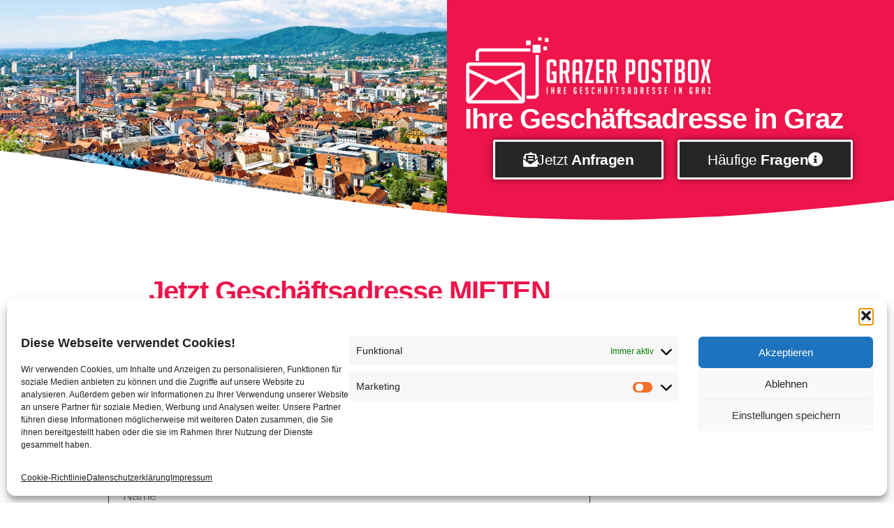

--- FILE ---
content_type: text/html; charset=utf-8
request_url: https://www.google.com/recaptcha/api2/anchor?ar=1&k=6LePCG0pAAAAAA4Kr9Kx_m9lYxlXXQE2SPpQKKXT&co=aHR0cHM6Ly93d3cueG4tLWdlc2NoZnRzYWRyZXNzZS1ncmF6LWZ6Yi5hdDo0NDM.&hl=en&type=v2_checkbox&v=PoyoqOPhxBO7pBk68S4YbpHZ&theme=light&size=normal&anchor-ms=20000&execute-ms=30000&cb=lm0ix58sqc8c
body_size: 49176
content:
<!DOCTYPE HTML><html dir="ltr" lang="en"><head><meta http-equiv="Content-Type" content="text/html; charset=UTF-8">
<meta http-equiv="X-UA-Compatible" content="IE=edge">
<title>reCAPTCHA</title>
<style type="text/css">
/* cyrillic-ext */
@font-face {
  font-family: 'Roboto';
  font-style: normal;
  font-weight: 400;
  font-stretch: 100%;
  src: url(//fonts.gstatic.com/s/roboto/v48/KFO7CnqEu92Fr1ME7kSn66aGLdTylUAMa3GUBHMdazTgWw.woff2) format('woff2');
  unicode-range: U+0460-052F, U+1C80-1C8A, U+20B4, U+2DE0-2DFF, U+A640-A69F, U+FE2E-FE2F;
}
/* cyrillic */
@font-face {
  font-family: 'Roboto';
  font-style: normal;
  font-weight: 400;
  font-stretch: 100%;
  src: url(//fonts.gstatic.com/s/roboto/v48/KFO7CnqEu92Fr1ME7kSn66aGLdTylUAMa3iUBHMdazTgWw.woff2) format('woff2');
  unicode-range: U+0301, U+0400-045F, U+0490-0491, U+04B0-04B1, U+2116;
}
/* greek-ext */
@font-face {
  font-family: 'Roboto';
  font-style: normal;
  font-weight: 400;
  font-stretch: 100%;
  src: url(//fonts.gstatic.com/s/roboto/v48/KFO7CnqEu92Fr1ME7kSn66aGLdTylUAMa3CUBHMdazTgWw.woff2) format('woff2');
  unicode-range: U+1F00-1FFF;
}
/* greek */
@font-face {
  font-family: 'Roboto';
  font-style: normal;
  font-weight: 400;
  font-stretch: 100%;
  src: url(//fonts.gstatic.com/s/roboto/v48/KFO7CnqEu92Fr1ME7kSn66aGLdTylUAMa3-UBHMdazTgWw.woff2) format('woff2');
  unicode-range: U+0370-0377, U+037A-037F, U+0384-038A, U+038C, U+038E-03A1, U+03A3-03FF;
}
/* math */
@font-face {
  font-family: 'Roboto';
  font-style: normal;
  font-weight: 400;
  font-stretch: 100%;
  src: url(//fonts.gstatic.com/s/roboto/v48/KFO7CnqEu92Fr1ME7kSn66aGLdTylUAMawCUBHMdazTgWw.woff2) format('woff2');
  unicode-range: U+0302-0303, U+0305, U+0307-0308, U+0310, U+0312, U+0315, U+031A, U+0326-0327, U+032C, U+032F-0330, U+0332-0333, U+0338, U+033A, U+0346, U+034D, U+0391-03A1, U+03A3-03A9, U+03B1-03C9, U+03D1, U+03D5-03D6, U+03F0-03F1, U+03F4-03F5, U+2016-2017, U+2034-2038, U+203C, U+2040, U+2043, U+2047, U+2050, U+2057, U+205F, U+2070-2071, U+2074-208E, U+2090-209C, U+20D0-20DC, U+20E1, U+20E5-20EF, U+2100-2112, U+2114-2115, U+2117-2121, U+2123-214F, U+2190, U+2192, U+2194-21AE, U+21B0-21E5, U+21F1-21F2, U+21F4-2211, U+2213-2214, U+2216-22FF, U+2308-230B, U+2310, U+2319, U+231C-2321, U+2336-237A, U+237C, U+2395, U+239B-23B7, U+23D0, U+23DC-23E1, U+2474-2475, U+25AF, U+25B3, U+25B7, U+25BD, U+25C1, U+25CA, U+25CC, U+25FB, U+266D-266F, U+27C0-27FF, U+2900-2AFF, U+2B0E-2B11, U+2B30-2B4C, U+2BFE, U+3030, U+FF5B, U+FF5D, U+1D400-1D7FF, U+1EE00-1EEFF;
}
/* symbols */
@font-face {
  font-family: 'Roboto';
  font-style: normal;
  font-weight: 400;
  font-stretch: 100%;
  src: url(//fonts.gstatic.com/s/roboto/v48/KFO7CnqEu92Fr1ME7kSn66aGLdTylUAMaxKUBHMdazTgWw.woff2) format('woff2');
  unicode-range: U+0001-000C, U+000E-001F, U+007F-009F, U+20DD-20E0, U+20E2-20E4, U+2150-218F, U+2190, U+2192, U+2194-2199, U+21AF, U+21E6-21F0, U+21F3, U+2218-2219, U+2299, U+22C4-22C6, U+2300-243F, U+2440-244A, U+2460-24FF, U+25A0-27BF, U+2800-28FF, U+2921-2922, U+2981, U+29BF, U+29EB, U+2B00-2BFF, U+4DC0-4DFF, U+FFF9-FFFB, U+10140-1018E, U+10190-1019C, U+101A0, U+101D0-101FD, U+102E0-102FB, U+10E60-10E7E, U+1D2C0-1D2D3, U+1D2E0-1D37F, U+1F000-1F0FF, U+1F100-1F1AD, U+1F1E6-1F1FF, U+1F30D-1F30F, U+1F315, U+1F31C, U+1F31E, U+1F320-1F32C, U+1F336, U+1F378, U+1F37D, U+1F382, U+1F393-1F39F, U+1F3A7-1F3A8, U+1F3AC-1F3AF, U+1F3C2, U+1F3C4-1F3C6, U+1F3CA-1F3CE, U+1F3D4-1F3E0, U+1F3ED, U+1F3F1-1F3F3, U+1F3F5-1F3F7, U+1F408, U+1F415, U+1F41F, U+1F426, U+1F43F, U+1F441-1F442, U+1F444, U+1F446-1F449, U+1F44C-1F44E, U+1F453, U+1F46A, U+1F47D, U+1F4A3, U+1F4B0, U+1F4B3, U+1F4B9, U+1F4BB, U+1F4BF, U+1F4C8-1F4CB, U+1F4D6, U+1F4DA, U+1F4DF, U+1F4E3-1F4E6, U+1F4EA-1F4ED, U+1F4F7, U+1F4F9-1F4FB, U+1F4FD-1F4FE, U+1F503, U+1F507-1F50B, U+1F50D, U+1F512-1F513, U+1F53E-1F54A, U+1F54F-1F5FA, U+1F610, U+1F650-1F67F, U+1F687, U+1F68D, U+1F691, U+1F694, U+1F698, U+1F6AD, U+1F6B2, U+1F6B9-1F6BA, U+1F6BC, U+1F6C6-1F6CF, U+1F6D3-1F6D7, U+1F6E0-1F6EA, U+1F6F0-1F6F3, U+1F6F7-1F6FC, U+1F700-1F7FF, U+1F800-1F80B, U+1F810-1F847, U+1F850-1F859, U+1F860-1F887, U+1F890-1F8AD, U+1F8B0-1F8BB, U+1F8C0-1F8C1, U+1F900-1F90B, U+1F93B, U+1F946, U+1F984, U+1F996, U+1F9E9, U+1FA00-1FA6F, U+1FA70-1FA7C, U+1FA80-1FA89, U+1FA8F-1FAC6, U+1FACE-1FADC, U+1FADF-1FAE9, U+1FAF0-1FAF8, U+1FB00-1FBFF;
}
/* vietnamese */
@font-face {
  font-family: 'Roboto';
  font-style: normal;
  font-weight: 400;
  font-stretch: 100%;
  src: url(//fonts.gstatic.com/s/roboto/v48/KFO7CnqEu92Fr1ME7kSn66aGLdTylUAMa3OUBHMdazTgWw.woff2) format('woff2');
  unicode-range: U+0102-0103, U+0110-0111, U+0128-0129, U+0168-0169, U+01A0-01A1, U+01AF-01B0, U+0300-0301, U+0303-0304, U+0308-0309, U+0323, U+0329, U+1EA0-1EF9, U+20AB;
}
/* latin-ext */
@font-face {
  font-family: 'Roboto';
  font-style: normal;
  font-weight: 400;
  font-stretch: 100%;
  src: url(//fonts.gstatic.com/s/roboto/v48/KFO7CnqEu92Fr1ME7kSn66aGLdTylUAMa3KUBHMdazTgWw.woff2) format('woff2');
  unicode-range: U+0100-02BA, U+02BD-02C5, U+02C7-02CC, U+02CE-02D7, U+02DD-02FF, U+0304, U+0308, U+0329, U+1D00-1DBF, U+1E00-1E9F, U+1EF2-1EFF, U+2020, U+20A0-20AB, U+20AD-20C0, U+2113, U+2C60-2C7F, U+A720-A7FF;
}
/* latin */
@font-face {
  font-family: 'Roboto';
  font-style: normal;
  font-weight: 400;
  font-stretch: 100%;
  src: url(//fonts.gstatic.com/s/roboto/v48/KFO7CnqEu92Fr1ME7kSn66aGLdTylUAMa3yUBHMdazQ.woff2) format('woff2');
  unicode-range: U+0000-00FF, U+0131, U+0152-0153, U+02BB-02BC, U+02C6, U+02DA, U+02DC, U+0304, U+0308, U+0329, U+2000-206F, U+20AC, U+2122, U+2191, U+2193, U+2212, U+2215, U+FEFF, U+FFFD;
}
/* cyrillic-ext */
@font-face {
  font-family: 'Roboto';
  font-style: normal;
  font-weight: 500;
  font-stretch: 100%;
  src: url(//fonts.gstatic.com/s/roboto/v48/KFO7CnqEu92Fr1ME7kSn66aGLdTylUAMa3GUBHMdazTgWw.woff2) format('woff2');
  unicode-range: U+0460-052F, U+1C80-1C8A, U+20B4, U+2DE0-2DFF, U+A640-A69F, U+FE2E-FE2F;
}
/* cyrillic */
@font-face {
  font-family: 'Roboto';
  font-style: normal;
  font-weight: 500;
  font-stretch: 100%;
  src: url(//fonts.gstatic.com/s/roboto/v48/KFO7CnqEu92Fr1ME7kSn66aGLdTylUAMa3iUBHMdazTgWw.woff2) format('woff2');
  unicode-range: U+0301, U+0400-045F, U+0490-0491, U+04B0-04B1, U+2116;
}
/* greek-ext */
@font-face {
  font-family: 'Roboto';
  font-style: normal;
  font-weight: 500;
  font-stretch: 100%;
  src: url(//fonts.gstatic.com/s/roboto/v48/KFO7CnqEu92Fr1ME7kSn66aGLdTylUAMa3CUBHMdazTgWw.woff2) format('woff2');
  unicode-range: U+1F00-1FFF;
}
/* greek */
@font-face {
  font-family: 'Roboto';
  font-style: normal;
  font-weight: 500;
  font-stretch: 100%;
  src: url(//fonts.gstatic.com/s/roboto/v48/KFO7CnqEu92Fr1ME7kSn66aGLdTylUAMa3-UBHMdazTgWw.woff2) format('woff2');
  unicode-range: U+0370-0377, U+037A-037F, U+0384-038A, U+038C, U+038E-03A1, U+03A3-03FF;
}
/* math */
@font-face {
  font-family: 'Roboto';
  font-style: normal;
  font-weight: 500;
  font-stretch: 100%;
  src: url(//fonts.gstatic.com/s/roboto/v48/KFO7CnqEu92Fr1ME7kSn66aGLdTylUAMawCUBHMdazTgWw.woff2) format('woff2');
  unicode-range: U+0302-0303, U+0305, U+0307-0308, U+0310, U+0312, U+0315, U+031A, U+0326-0327, U+032C, U+032F-0330, U+0332-0333, U+0338, U+033A, U+0346, U+034D, U+0391-03A1, U+03A3-03A9, U+03B1-03C9, U+03D1, U+03D5-03D6, U+03F0-03F1, U+03F4-03F5, U+2016-2017, U+2034-2038, U+203C, U+2040, U+2043, U+2047, U+2050, U+2057, U+205F, U+2070-2071, U+2074-208E, U+2090-209C, U+20D0-20DC, U+20E1, U+20E5-20EF, U+2100-2112, U+2114-2115, U+2117-2121, U+2123-214F, U+2190, U+2192, U+2194-21AE, U+21B0-21E5, U+21F1-21F2, U+21F4-2211, U+2213-2214, U+2216-22FF, U+2308-230B, U+2310, U+2319, U+231C-2321, U+2336-237A, U+237C, U+2395, U+239B-23B7, U+23D0, U+23DC-23E1, U+2474-2475, U+25AF, U+25B3, U+25B7, U+25BD, U+25C1, U+25CA, U+25CC, U+25FB, U+266D-266F, U+27C0-27FF, U+2900-2AFF, U+2B0E-2B11, U+2B30-2B4C, U+2BFE, U+3030, U+FF5B, U+FF5D, U+1D400-1D7FF, U+1EE00-1EEFF;
}
/* symbols */
@font-face {
  font-family: 'Roboto';
  font-style: normal;
  font-weight: 500;
  font-stretch: 100%;
  src: url(//fonts.gstatic.com/s/roboto/v48/KFO7CnqEu92Fr1ME7kSn66aGLdTylUAMaxKUBHMdazTgWw.woff2) format('woff2');
  unicode-range: U+0001-000C, U+000E-001F, U+007F-009F, U+20DD-20E0, U+20E2-20E4, U+2150-218F, U+2190, U+2192, U+2194-2199, U+21AF, U+21E6-21F0, U+21F3, U+2218-2219, U+2299, U+22C4-22C6, U+2300-243F, U+2440-244A, U+2460-24FF, U+25A0-27BF, U+2800-28FF, U+2921-2922, U+2981, U+29BF, U+29EB, U+2B00-2BFF, U+4DC0-4DFF, U+FFF9-FFFB, U+10140-1018E, U+10190-1019C, U+101A0, U+101D0-101FD, U+102E0-102FB, U+10E60-10E7E, U+1D2C0-1D2D3, U+1D2E0-1D37F, U+1F000-1F0FF, U+1F100-1F1AD, U+1F1E6-1F1FF, U+1F30D-1F30F, U+1F315, U+1F31C, U+1F31E, U+1F320-1F32C, U+1F336, U+1F378, U+1F37D, U+1F382, U+1F393-1F39F, U+1F3A7-1F3A8, U+1F3AC-1F3AF, U+1F3C2, U+1F3C4-1F3C6, U+1F3CA-1F3CE, U+1F3D4-1F3E0, U+1F3ED, U+1F3F1-1F3F3, U+1F3F5-1F3F7, U+1F408, U+1F415, U+1F41F, U+1F426, U+1F43F, U+1F441-1F442, U+1F444, U+1F446-1F449, U+1F44C-1F44E, U+1F453, U+1F46A, U+1F47D, U+1F4A3, U+1F4B0, U+1F4B3, U+1F4B9, U+1F4BB, U+1F4BF, U+1F4C8-1F4CB, U+1F4D6, U+1F4DA, U+1F4DF, U+1F4E3-1F4E6, U+1F4EA-1F4ED, U+1F4F7, U+1F4F9-1F4FB, U+1F4FD-1F4FE, U+1F503, U+1F507-1F50B, U+1F50D, U+1F512-1F513, U+1F53E-1F54A, U+1F54F-1F5FA, U+1F610, U+1F650-1F67F, U+1F687, U+1F68D, U+1F691, U+1F694, U+1F698, U+1F6AD, U+1F6B2, U+1F6B9-1F6BA, U+1F6BC, U+1F6C6-1F6CF, U+1F6D3-1F6D7, U+1F6E0-1F6EA, U+1F6F0-1F6F3, U+1F6F7-1F6FC, U+1F700-1F7FF, U+1F800-1F80B, U+1F810-1F847, U+1F850-1F859, U+1F860-1F887, U+1F890-1F8AD, U+1F8B0-1F8BB, U+1F8C0-1F8C1, U+1F900-1F90B, U+1F93B, U+1F946, U+1F984, U+1F996, U+1F9E9, U+1FA00-1FA6F, U+1FA70-1FA7C, U+1FA80-1FA89, U+1FA8F-1FAC6, U+1FACE-1FADC, U+1FADF-1FAE9, U+1FAF0-1FAF8, U+1FB00-1FBFF;
}
/* vietnamese */
@font-face {
  font-family: 'Roboto';
  font-style: normal;
  font-weight: 500;
  font-stretch: 100%;
  src: url(//fonts.gstatic.com/s/roboto/v48/KFO7CnqEu92Fr1ME7kSn66aGLdTylUAMa3OUBHMdazTgWw.woff2) format('woff2');
  unicode-range: U+0102-0103, U+0110-0111, U+0128-0129, U+0168-0169, U+01A0-01A1, U+01AF-01B0, U+0300-0301, U+0303-0304, U+0308-0309, U+0323, U+0329, U+1EA0-1EF9, U+20AB;
}
/* latin-ext */
@font-face {
  font-family: 'Roboto';
  font-style: normal;
  font-weight: 500;
  font-stretch: 100%;
  src: url(//fonts.gstatic.com/s/roboto/v48/KFO7CnqEu92Fr1ME7kSn66aGLdTylUAMa3KUBHMdazTgWw.woff2) format('woff2');
  unicode-range: U+0100-02BA, U+02BD-02C5, U+02C7-02CC, U+02CE-02D7, U+02DD-02FF, U+0304, U+0308, U+0329, U+1D00-1DBF, U+1E00-1E9F, U+1EF2-1EFF, U+2020, U+20A0-20AB, U+20AD-20C0, U+2113, U+2C60-2C7F, U+A720-A7FF;
}
/* latin */
@font-face {
  font-family: 'Roboto';
  font-style: normal;
  font-weight: 500;
  font-stretch: 100%;
  src: url(//fonts.gstatic.com/s/roboto/v48/KFO7CnqEu92Fr1ME7kSn66aGLdTylUAMa3yUBHMdazQ.woff2) format('woff2');
  unicode-range: U+0000-00FF, U+0131, U+0152-0153, U+02BB-02BC, U+02C6, U+02DA, U+02DC, U+0304, U+0308, U+0329, U+2000-206F, U+20AC, U+2122, U+2191, U+2193, U+2212, U+2215, U+FEFF, U+FFFD;
}
/* cyrillic-ext */
@font-face {
  font-family: 'Roboto';
  font-style: normal;
  font-weight: 900;
  font-stretch: 100%;
  src: url(//fonts.gstatic.com/s/roboto/v48/KFO7CnqEu92Fr1ME7kSn66aGLdTylUAMa3GUBHMdazTgWw.woff2) format('woff2');
  unicode-range: U+0460-052F, U+1C80-1C8A, U+20B4, U+2DE0-2DFF, U+A640-A69F, U+FE2E-FE2F;
}
/* cyrillic */
@font-face {
  font-family: 'Roboto';
  font-style: normal;
  font-weight: 900;
  font-stretch: 100%;
  src: url(//fonts.gstatic.com/s/roboto/v48/KFO7CnqEu92Fr1ME7kSn66aGLdTylUAMa3iUBHMdazTgWw.woff2) format('woff2');
  unicode-range: U+0301, U+0400-045F, U+0490-0491, U+04B0-04B1, U+2116;
}
/* greek-ext */
@font-face {
  font-family: 'Roboto';
  font-style: normal;
  font-weight: 900;
  font-stretch: 100%;
  src: url(//fonts.gstatic.com/s/roboto/v48/KFO7CnqEu92Fr1ME7kSn66aGLdTylUAMa3CUBHMdazTgWw.woff2) format('woff2');
  unicode-range: U+1F00-1FFF;
}
/* greek */
@font-face {
  font-family: 'Roboto';
  font-style: normal;
  font-weight: 900;
  font-stretch: 100%;
  src: url(//fonts.gstatic.com/s/roboto/v48/KFO7CnqEu92Fr1ME7kSn66aGLdTylUAMa3-UBHMdazTgWw.woff2) format('woff2');
  unicode-range: U+0370-0377, U+037A-037F, U+0384-038A, U+038C, U+038E-03A1, U+03A3-03FF;
}
/* math */
@font-face {
  font-family: 'Roboto';
  font-style: normal;
  font-weight: 900;
  font-stretch: 100%;
  src: url(//fonts.gstatic.com/s/roboto/v48/KFO7CnqEu92Fr1ME7kSn66aGLdTylUAMawCUBHMdazTgWw.woff2) format('woff2');
  unicode-range: U+0302-0303, U+0305, U+0307-0308, U+0310, U+0312, U+0315, U+031A, U+0326-0327, U+032C, U+032F-0330, U+0332-0333, U+0338, U+033A, U+0346, U+034D, U+0391-03A1, U+03A3-03A9, U+03B1-03C9, U+03D1, U+03D5-03D6, U+03F0-03F1, U+03F4-03F5, U+2016-2017, U+2034-2038, U+203C, U+2040, U+2043, U+2047, U+2050, U+2057, U+205F, U+2070-2071, U+2074-208E, U+2090-209C, U+20D0-20DC, U+20E1, U+20E5-20EF, U+2100-2112, U+2114-2115, U+2117-2121, U+2123-214F, U+2190, U+2192, U+2194-21AE, U+21B0-21E5, U+21F1-21F2, U+21F4-2211, U+2213-2214, U+2216-22FF, U+2308-230B, U+2310, U+2319, U+231C-2321, U+2336-237A, U+237C, U+2395, U+239B-23B7, U+23D0, U+23DC-23E1, U+2474-2475, U+25AF, U+25B3, U+25B7, U+25BD, U+25C1, U+25CA, U+25CC, U+25FB, U+266D-266F, U+27C0-27FF, U+2900-2AFF, U+2B0E-2B11, U+2B30-2B4C, U+2BFE, U+3030, U+FF5B, U+FF5D, U+1D400-1D7FF, U+1EE00-1EEFF;
}
/* symbols */
@font-face {
  font-family: 'Roboto';
  font-style: normal;
  font-weight: 900;
  font-stretch: 100%;
  src: url(//fonts.gstatic.com/s/roboto/v48/KFO7CnqEu92Fr1ME7kSn66aGLdTylUAMaxKUBHMdazTgWw.woff2) format('woff2');
  unicode-range: U+0001-000C, U+000E-001F, U+007F-009F, U+20DD-20E0, U+20E2-20E4, U+2150-218F, U+2190, U+2192, U+2194-2199, U+21AF, U+21E6-21F0, U+21F3, U+2218-2219, U+2299, U+22C4-22C6, U+2300-243F, U+2440-244A, U+2460-24FF, U+25A0-27BF, U+2800-28FF, U+2921-2922, U+2981, U+29BF, U+29EB, U+2B00-2BFF, U+4DC0-4DFF, U+FFF9-FFFB, U+10140-1018E, U+10190-1019C, U+101A0, U+101D0-101FD, U+102E0-102FB, U+10E60-10E7E, U+1D2C0-1D2D3, U+1D2E0-1D37F, U+1F000-1F0FF, U+1F100-1F1AD, U+1F1E6-1F1FF, U+1F30D-1F30F, U+1F315, U+1F31C, U+1F31E, U+1F320-1F32C, U+1F336, U+1F378, U+1F37D, U+1F382, U+1F393-1F39F, U+1F3A7-1F3A8, U+1F3AC-1F3AF, U+1F3C2, U+1F3C4-1F3C6, U+1F3CA-1F3CE, U+1F3D4-1F3E0, U+1F3ED, U+1F3F1-1F3F3, U+1F3F5-1F3F7, U+1F408, U+1F415, U+1F41F, U+1F426, U+1F43F, U+1F441-1F442, U+1F444, U+1F446-1F449, U+1F44C-1F44E, U+1F453, U+1F46A, U+1F47D, U+1F4A3, U+1F4B0, U+1F4B3, U+1F4B9, U+1F4BB, U+1F4BF, U+1F4C8-1F4CB, U+1F4D6, U+1F4DA, U+1F4DF, U+1F4E3-1F4E6, U+1F4EA-1F4ED, U+1F4F7, U+1F4F9-1F4FB, U+1F4FD-1F4FE, U+1F503, U+1F507-1F50B, U+1F50D, U+1F512-1F513, U+1F53E-1F54A, U+1F54F-1F5FA, U+1F610, U+1F650-1F67F, U+1F687, U+1F68D, U+1F691, U+1F694, U+1F698, U+1F6AD, U+1F6B2, U+1F6B9-1F6BA, U+1F6BC, U+1F6C6-1F6CF, U+1F6D3-1F6D7, U+1F6E0-1F6EA, U+1F6F0-1F6F3, U+1F6F7-1F6FC, U+1F700-1F7FF, U+1F800-1F80B, U+1F810-1F847, U+1F850-1F859, U+1F860-1F887, U+1F890-1F8AD, U+1F8B0-1F8BB, U+1F8C0-1F8C1, U+1F900-1F90B, U+1F93B, U+1F946, U+1F984, U+1F996, U+1F9E9, U+1FA00-1FA6F, U+1FA70-1FA7C, U+1FA80-1FA89, U+1FA8F-1FAC6, U+1FACE-1FADC, U+1FADF-1FAE9, U+1FAF0-1FAF8, U+1FB00-1FBFF;
}
/* vietnamese */
@font-face {
  font-family: 'Roboto';
  font-style: normal;
  font-weight: 900;
  font-stretch: 100%;
  src: url(//fonts.gstatic.com/s/roboto/v48/KFO7CnqEu92Fr1ME7kSn66aGLdTylUAMa3OUBHMdazTgWw.woff2) format('woff2');
  unicode-range: U+0102-0103, U+0110-0111, U+0128-0129, U+0168-0169, U+01A0-01A1, U+01AF-01B0, U+0300-0301, U+0303-0304, U+0308-0309, U+0323, U+0329, U+1EA0-1EF9, U+20AB;
}
/* latin-ext */
@font-face {
  font-family: 'Roboto';
  font-style: normal;
  font-weight: 900;
  font-stretch: 100%;
  src: url(//fonts.gstatic.com/s/roboto/v48/KFO7CnqEu92Fr1ME7kSn66aGLdTylUAMa3KUBHMdazTgWw.woff2) format('woff2');
  unicode-range: U+0100-02BA, U+02BD-02C5, U+02C7-02CC, U+02CE-02D7, U+02DD-02FF, U+0304, U+0308, U+0329, U+1D00-1DBF, U+1E00-1E9F, U+1EF2-1EFF, U+2020, U+20A0-20AB, U+20AD-20C0, U+2113, U+2C60-2C7F, U+A720-A7FF;
}
/* latin */
@font-face {
  font-family: 'Roboto';
  font-style: normal;
  font-weight: 900;
  font-stretch: 100%;
  src: url(//fonts.gstatic.com/s/roboto/v48/KFO7CnqEu92Fr1ME7kSn66aGLdTylUAMa3yUBHMdazQ.woff2) format('woff2');
  unicode-range: U+0000-00FF, U+0131, U+0152-0153, U+02BB-02BC, U+02C6, U+02DA, U+02DC, U+0304, U+0308, U+0329, U+2000-206F, U+20AC, U+2122, U+2191, U+2193, U+2212, U+2215, U+FEFF, U+FFFD;
}

</style>
<link rel="stylesheet" type="text/css" href="https://www.gstatic.com/recaptcha/releases/PoyoqOPhxBO7pBk68S4YbpHZ/styles__ltr.css">
<script nonce="ljqmBFSzWy_xJD0REu-2uA" type="text/javascript">window['__recaptcha_api'] = 'https://www.google.com/recaptcha/api2/';</script>
<script type="text/javascript" src="https://www.gstatic.com/recaptcha/releases/PoyoqOPhxBO7pBk68S4YbpHZ/recaptcha__en.js" nonce="ljqmBFSzWy_xJD0REu-2uA">
      
    </script></head>
<body><div id="rc-anchor-alert" class="rc-anchor-alert"></div>
<input type="hidden" id="recaptcha-token" value="[base64]">
<script type="text/javascript" nonce="ljqmBFSzWy_xJD0REu-2uA">
      recaptcha.anchor.Main.init("[\x22ainput\x22,[\x22bgdata\x22,\x22\x22,\[base64]/[base64]/[base64]/[base64]/[base64]/[base64]/[base64]/[base64]/[base64]/[base64]\\u003d\x22,\[base64]\\u003d\x22,\x22RWdxw7vCjWYpw4LCpFbDjcKQw4QJAMKEwqpWX8OiCC3Dsz1CwotQw7Uywr/CkjrDtsKjOFvDvDTDmQ7DujnCnE59woYlUWrCi3zCqHIfNsKCw4zDjMKfAw/DnlRww4HDh8O5wqNvM2zDuMKbbsKQLMOhwpd7ECPCt8KzYC3DnsK1C3NRUsO9w6vClAvCm8Kpw6nChCnCgSAew5nDpcKEUsKUw5rCpMK+w7nCtG/DkwINP8OCGUPCnn7DmVYXGMKXIiEdw7tpBCtbGsObwpXCtcK3f8Kqw5vDjWAEwqQCwpjClhnDjsOuwppiwrHDjwzDgynDrFl8cMOwP0rCsjTDjz/CvcO0w7ghw5/CpcOWOhjDriVMw4FCS8KVL1jDuz0Eb3TDm8KRZ0xQwpR4w4tzwpofwpVkYMKSFMOMw7AdwpQqBsKVbMOVwr8vw6HDt3ZfwpxdwpjDicKkw7DCtyt7w4DCmsOJPcKSw4DCt8OJw6YLcCk9OsO/UsOvGTcTwoQSN8O0wqHDiysqCSbCicK4wqBADsKkclXDu8KKHHZOwqx7w7zDnlTChl1kFhrCuMKgNcKKwpc8dARaGx4uRcKAw7lbG8OLLcKJSQZaw77DmMKFwrYIJGTCrh/[base64]/DmXRIwpN8KUnCocKww65dw6TCmBYgOi8Jwok4a8ONEUPCpMO2w7I8ZsKAFMKDw68ewrpvwqdew6bCjcKpTjfCgg7Co8OuS8K2w78fw5fCksOFw7vDoAjChVLDiBcuOcKGwp4lwo4ow6dCcMOnScO4wp/DvsOhQh/Cs1/Di8Opw6jCgmbCocKYwpJFwqVXwpshwotxY8OBU0DCmMOta359NMK1w5lYf1MYw6swwqLDiUVde8O1woY7w5dRHcORVcKvwoPDgsK0Qn/CpyzCpmTDhcOoEcKqwoETICTCshTCgMOVwobCpsKrw4zCrn7ClMOmwp3Dg8OowrjCq8OoJ8KjYEAYNiPCpcOjw7/[base64]/CtHrDh8KCXDTCkcKFwprCu8KzAcOww4vDo8Ofw4PCv0LCs2Yzwo/CmsO9wpMGw4tpw5nCtMK6w5QUdMK+DcOuSMKww6fDj0UofEs6w6/ChxsKw5jCksOAw5pHb8ONw6Nlw7nCksKowrRnwogMGy93E8KPw4xvwoJbeAvDiMKIei8Iw4MgPVbCucOsw7pwVcKZwpvDr20Xwr1Pw4/Ct0/DqW9Ow6rDvzEKW35hC1lvX8Kowpg1wpJtdsOMwoAHwq1/VC3CssK9w5hsw7xhPcOewp7DlRIRw6TDo1vDqjNKJWwyw5MdSMKlMcKzw5sfw6oZKcKnw5DCp2LCgDvChMO3w5vCpcOkfhvCkxXCqSxCw7MGw5weEQkrwqjDpsKDI0FAfcOhw6FiNnt5wpFVBC/[base64]/I8Kfw4dJVsKgCwcLGX/CkAIGwojDgcK/w6t7w5sEO0c+Kz7CghHDo8KCw6c6cjVTw6bDmwvCsm0fcRUdLcO/wolMAzpcPcOtw6fDqsOYU8KLw590MlQvN8Ofw4MtIMKbw77DpsOCJsOEChZSwoPDpFfDpMOJDCjCiMOHflIDw4/[base64]/CkcO/w4/CrgUWbcKqesKKw7dvVcKBwrnDi8OxMMOJWsK9wo/[base64]/CnkQUcETCo8KYw5gLwogGIsOocMKOw4nCq8OOMG7CpcKuVsOLRnQCKMOJMAJZGMOqw40vw7DDrC/DszrDlCprHH8AUsKPwo/DtMKkSXXDgcKGGcO0PMO5wqPDuRcfbih9worDi8OFwqxJw47DlFLCnRbDmxs6wo/Ctn3Duz3Chlsuw4oIA1V1wq3DmB/CvMOqw4DCkmrDksOACsKxNMKCw6E6U3AHw5RPwrUzbQ3CqijCplrDjB/CjTHChsKfM8OFw7ICwqjCjVvDi8KywpRVwq3DocOQElZYAMOJHcKrwrUgwpYxw7Y5H0vDoAPDvMOfQR7Cg8O4ZGxMw6owYMKJw6l0w4tPVGIuw6rDoRXDlyPDtcO9JsO/WTvDgSt9B8Klw6LCjsKwwp/[base64]/clXCiAzDsGDDlcOLw7PCiA16w649TxtRGcKAOHjDvV1icXTDhMK0wqPDr8KkRRTDucO1w6lyC8K1w7vDtcOkw4DCtcKZdcO+wrF2w7ARwqfCtsO0wqHDusK9w7fDlcKCwr/[base64]/wpbDhMK4wrkkw5/DrcOWeMOaw5ZMwowcfQPDhMKywpIdSiNhwrJaLj7Cm3zCpBnCtjx4w5lCfMKBwqDDohRuwr1ANGXDsw7CgcKiTBROwqMWDsKZw54sQsKcwpNPO3bCr0HDoR98wq7DvcKnw7F/woNANBnDkMO3w4fDryMNworCnAvDqcOpLFtYw4ExAsOsw603JMOnbsKndsKRwq/Cs8O8woVTOMOVw5N8ASbCmyQGAl7DlzxhZcKqNcOqMw80w5FmwpLDssO1RcOtw47DscOUWcOzX8OUXsKnwpnDt2zDhDotRDU6w4vDlMK6K8Kxwo/[base64]/[base64]/DpEx+wpnCjUHClCzDggNlwoLCrMO/wpktw58zS8KwLFzCq8KIM8OvwrPDjUoFwp3DpMOCPys3B8O3BEBORcOheEPDocK/w6PDlnRINjQAw6XCgcOJw5I0wrPDn3bCiht7w77CgjRMwqoiVSYnQEnCkcKXw7PCrsKrw7AXMS7CtQdUwpBJIMKpb8Ogwr/CkQQSfBHCvVvDnC05w6Zqw6PDmGFSImZTF8Kiw45kw6BSwrcaw5DDvCLChSHCl8Kawr3DlD4hZMKxwqzDlDENUsO6woTDhMKPw7bDsknCkGF/XMOJJcKoB8KLw7XClcKsVgFywpfCjMOncHkjLMKvFyXCv34TwopEAHBpccOndmjDpXjCucK0JsOaVQjCpVAMRsKyOMKkw4PCsRxJR8OPwoDCicO+w6HDthV4w6M6H8O8w5Q/KnzDsw1/[base64]/DisOsNFbCtVzDhsKFUcKrbMO0w4E1csO+HMKEVWPDpQ1bA8OAwr/Cri0ww6nDhcOLesKUCMKEOVsAw5Qjwrx/wpQOMHYtQ2LChTnCqsO0BAcbw7LCkcKzwovCmkgPw60WwojDqyHCjBcmwrzCicOlJsOmEsKrw7d3AcOnw44Lwq3Ck8O1ZyAHJsOsdcK7wpDDiUILw70LwpjCiXzDjGljC8KBw5I/w50UIFnDucOCYUrDoGFzZ8KECkjDqmHCl0rDmBESPcKCKsO2w67DucK4wp/Dp8KvXcK1w6DCo0fDnUXDtSo/wpJ+w45/wr5zJMKWw6HDnMOKHcKYwoLCgQjDrMKycsOjwrrCosOvwprCqsKmw7gQwrItw4JdWDPDgQrDsHNWc8KLYcObesK9w6jChwxMw5EKeS7Crkcyw4FHUzfDvMKYw53DvsK0w4LCgC9Pw53DosO8PMORwoxWw4QyJMK2w6BwOMKZwrPDqUHClcOKw5/CgS0VPsKVwoBJPjbDmMK2DV/DnMOYEF0vUALDiV/CnBZ1w5wnKcKfFcOvw4fCksKgI2rDoMKDwq/DjcK8wp1Sw75fKMK3w4XCnMOZw6jDiVbCtcKtGxh5bX/DncKnwpYsHRw4wojDvQFUfcK3w7E+bsK2ZGfChzPClUTDslIKJxjDr8O0wpxGM8OaPDjCvMKgOWxUwpzDmsK8wrLDnk/DmnJOw6M5d8KwZcOoEGQywq3DsAjCmcOCdXvDoEkQwq3DoMO6w5M7PMO8LmjCiMK3SXfDrktkf8OOJ8Kbw4jDt8KhfMORLMOoUGJKwqTDicKMwrPDvMOdBDbDv8Klw4tUOcOIw4vDisKtw7JuODPCsMK/ChYfVwjDnMObw4vCtcKzTlEvdsOTOMO9wp0Zwogpf37Cs8ObwrUXwonCrG/Drm/DkcKEScK8S0U7RMOww519wr7DtD7DjMOPZsOcBDXDpsO+I8Kiw64CdAg0NBxmSMOFVWzCkMOqNsOVwqTDjMK3J8O8w7w5wqrChMKjw6MCw7oTZcOrJCRXw79iecO4w6BOwrkIwpHDhcKHw4rCiiDCgcO/UsKQHC0mckJqGsKebMOLw69yw4bDj8KXwpLCkMKqw4rDhl4KbysyRxhaWl5GwoHCssOaBMO9BWPCiW3DicKEwoLCoUXCoMK3wq1/[base64]/CoDY3wrzCnAXCnMOXw4bDv8OdUsOyw5XDtMOgbjUsM8KdwoHDu09Qw4XDuU7DvcKJOgLDhlJRZGY3w5/[base64]/ClxFcwqjCt8O6MsOPJMOUbQ3CkGHCgMOGScOwwq1bwo3CssOLwonDrTcXGsOTU1LCqlzCqnXChETDp0knwo0BPcKZw5LDocKYwqpKemPCplICG1TDjcOsU8OCfHFiw5MNe8OObsOUwojCssOqC0nDoMK/wovDlwRRwrvCrcOuOsOEdsOgISHCtsORc8OZVVESw7ULwqrCmcO4Z8OuO8ODwpvCpXvCrWkow4DCgDDDuytFwoTChgNTw5pUWz4EwqMYwrhPAGzChgzChsK6wrHCmH3CjcO5LMOzIxFfHsKzL8O+wo7DqnzCncO/OcKrFhDCtsKTwrjDg8K1ITjCisOuWMKSwqZDwrDDv8OIwpXCvsO1dQ/ChEXCucK2w7cHwqzCtMKpGBAXCX9qwonCpEBiAjXCoHlvwpLDh8KSw541LcOvw612wpVxwpo0DwTCi8KnwqxWUcKPwpEOXcKHw7hDwpLCjQRIIsKbwp/[base64]/DsMO/woLDicOAwrBJw6oyw5fDi2HCgHoxSMKRPlEUVQLClMOTKBvCpsOxwpjDpBZzZUPCmsKnwpARU8KZw45dwqB2JcOocUwlK8Ojw4RlXk59wrIxTcOiwqgrwpZoDcO0NgvDlsOdw4Uiw4PCjcOoVsKywrVTacKlYWLDlCLCom3CgwJTw480XBFLGR/DhTEZNMOvwr1kw7jCo8OAwpfDhVgXD8O1RsOHd19mT8ODwp0wwqDCixdXw7QRwqBewoTCvxBWATdoHMKXwqHDmw/CncK9wo/Cn2vChSPDn0kywo/Dknp1w6XDkTctN8OzF2IFGsKUXcKGKiLDkcKnTcO4wpDDrMOBHjZ8w7dQRxwtw6BDw6HCqMKIw7/[base64]/CvcKaCxhGfcKbBcKZN8K4w5PChMOqw5V3Z8OJD8OSwpoYNVXDjcK7cV3Cvh1IwqRsw6hvPkHCq2hUwqAKTD3CuTfCjcOZwo4Vw6dzHsK8C8KXdMOyasOAw6/CssOKw7PChEgzw7EbLlpGUTgSG8K1bMKHLsKnR8ObZiY5wrgawofCi8KEH8K9Z8OJwoEZL8OrwrBnw6/CiMOFwrJ6w48dwrTDrTkmTQ/[base64]/CvsKrOMOyL1VNBysqccKuUMK/wpRiaGPCtMO/wqM1VzkFw5k3aA7CiE3DqnA1w4PDm8KREifCpQIve8ONDcOfw5HDvlQhw51nwpjCixdIBsO/[base64]/DlTnCn1sFVALCi8ODwrsuwpFsP8KAw7fDnsKtwobDhcOow6/ChcKvO8KCwo7CsSXCisKxwpExesKmGVtRwqLCtMOpwojCnB7DgD51w53DvAwrw55OwrnChsK/bFXCu8Ozw5xQwoHCs2oCRUrClW3CqcKqw7vCvcKLIMK1w6BOP8OCw6LCl8O5RA3Dq2XCsnR3wprDnA/Cn8KABC5ydmrCp8OnbMK0VD3CmgrChsOhwoYmwqHCiy/DqHFvw4XCvmHDrzLCncOlaMK9wrbDmEc6LkDDhEkjXsOveMOzCFEWPzrDj10kQ0TCoxcmw7B4wpPDtMO8Q8Opw4XCnsOxwr/ClENaIMKAfW/CiCAzw6nCi8KjUHYIf8KvwpQWw4IKJgTDrsKyU8KjZgTCi0bDsMKHw7tmNzMBfUkow7dBwqdqwrHDqMKEw5/[base64]/[base64]/DpFUlNEZ7J3Juw45Xw4vCpmHCgMONwp/[base64]/Dgi/Dh0gWXDrDpcKNw6TCosKyZADDnG3DhHzDpyvCo8KTTsK/KMOewolLA8KRw6B7W8KfwoMdTsOFw6dAfkh7XjXCqsOJTi/CkhbCtHHDiAzCphc1KcKNfQ0Tw5nDr8K1w45nwqxYO8OUZBnDqAvCr8Ksw7lNRAfDr8OOw7YVNMObwq/DisKFa8Otwq3CsgwRwr7DhV1bDMOMwo/DncO6H8KMKcO+w4YbJsKMw59HJcOPwpvDkQPCs8KrB33CnsKYcMO/GcOZw73DoMOjfCPCtcOpw4XDtMO+fsK3w7bDkMOewocqwrcDPT0iw6l+VWMcVAzDgF/DpsKrP8KNJMKFw5NKDMK6JMKYw7pVwqvCksKBw5/DlyDDkcO7SMOzah5iRyXCosOvQcO3wr7Dp8O0wpgrw7vDgxBnNUzCunUETVBXZXA/[base64]/AMKhw7Q4wqY2wpjDhsO9w4PDvCoVQl3CsMK3w7YRw7UzRj3DuTXDlMO6IizDnsKfwqDCgMK5w4HDrxBSf2gew6lewpjDkMKFwqlSEsOcwqTDkwB7wrnClETDliTDksK8w58lwp0PWEdbwoBSHMKrwrwtTHrCqg/DvGpkwpJ4wolmEm7Dn0PDkcOIwoY7NMKBwp3CksOfXR4Tw79MZjAGw7YxZ8KUw7Inw518wrp5DcKddMKuwrBEbBVhMVrCiRRVNEnDlsKcBsK5I8OQFsKSA0wxw4IGRQDDg2/ChMK5wrDDl8OxwrpHJGXDkcO1MRLDs1lZJ3JHOcODNMONeMKXw77CqCPDlMO3w7/DvhAjE3lNw77DrsOPMMOVVsOgw4M9wqDDksKSPsK8w6ICwpnCnEkUIiMgw4PDgVB2IsOdw4xRwpbDgsO8NzViMcOzIBXCiWzDisOBMMKUNDXCr8O+wr7DqCXDrcK5M0B8wqgvQgTCkHYewrZNf8Kewpc/FsO6QR3CtmpAwoUqw4HDrVlbwrl6HcOBV3fCuCjCs3VkEEJLw6R8wp/CiERXwqlew6lMCynDrsOwH8ODwr/Cr0BxblpyTAHDisOww6jClMKBw6pSUcOCb3ZqworDpydFw6rDkcKNLCjDh8KUwo0/BkfCpzZ/[base64]/[base64]/Dq0bDgXzDrMKaCBN6w7/DusK3wqnChsOJLcKhw7ZqeXjChGIHw5nDgAlyUsKfVcKZaijCk8OEC8O/[base64]/OV5Owo0zwpnCkMKswrg/OcKtBULDhcKowqDDrsOvwoLCkT/DswDCpsOSw67Ds8OIwpkiwoBGGMOzwr8BwpJ+bsO1wocgdcK6w4V/asK+wrdCw75owovCuATDqTLCn2fCs8OtGcOCw5RawpjDosO6L8OgLCQvIcKnUQ1/KsK5CMKYUMOBOcOUw5nCtErDgMKnwoLDmRDDjQ1nWWfCoBASw4hKw6kAwoPClQnDtDnDuMKwFcO7w7drworDoMOmw5vDm18ZdcKPAMO8w6nCnsO/DydEHx/CkSkGwr/[base64]/Di8KxwpkvV1/CocOiZhhIw7LDl8KCw4Asw5/CrzAlw4lTwqpqcH3DmQYfwq3DhcOwCsKGw4lCIy5TMh3CrMKeP1bCscOpDw5GwoLChlZzw6bCgMOlbMOTw6PCi8O1d2YuIMOEwr0xAcOEaUY8CMOCw7/DksOOw6vCqsKWDsKcwoELI8KXwrnCrznDncOQW2/DhiAfwoR+wrnDrMOBwqJgHVTDtMOFVw1xI3dOwp3Dgm9Mw5rCqcKPW8OAF0Jww48bR8KCw7fClcK0wr7Cp8O+XEl6BiRBDlEjwpXDgHJ5Z8O6wr4Aw5lhJsKLJsKdJsONw5zDnMKhNMOTwoPDoMKLw4YNwpQ2w4AOEsKwRj99wpjDuMOIwqLCvcO7woXDo1DCkn/DhsONwolowovCjcK/bMK9w4JbF8Oaw5zCnkciJsKMwo4ow5MnwrTDpsKtwoNgEcKHfsOiwoXDmwfDi3XDmVQjXzkMHHfCssK+NcOYJVxsGkDCky1VSglAw6ckR1rCtSIYIlvCsCd/wrdIwqhGOsOGUcOcwqLDo8OXe8Oiw54THnU/[base64]/w4fDi2JmH8KDw5PCt8KycWxQw5rDjkJSw5zCnGVlw57DkMO0IGPDn0HDk8KTB2U1w5XCl8OhwqJwwqfCmMOswoxIw5jCqMKZF2NRTChwKMO4w4XDrXxvw6EfGwnDn8ObOMKgCMOhWl5hwqTDlgJVwp/CjzPDtsOFw5kxRMOPwoRgQ8KeRMKOwoUrw7zDjcKteBXCk8K5w5/[base64]/O1EyYl7DnsObY8OnNcKBDsKgwoggCnNdBEvDgVzCrUhTw5/DgEB6J8K8woHDhcOxwpRRw6c0wrfDp8K/wqrCu8O7McKOwo7Dk8O6wq8YcBrDjcKNw5HCgMKBCGrDrMKAwpPCgcK4fivCpxF/wq9vGcO/wrLDmwcYw70FUMK/QiE7H3xAwqLCh3EHFsKUWMKdBTMceVUWB8OGw7fDn8KMecOXeiRvUSLCkgg2YjjCssKTwonDu0HDtnjDlsOiwrTCsiDDoB3CoMOFLMK0OMKZwoXCqMO7Y8Kba8Oew5fCvw/[base64]/CssKCHsOAGsKowrjChcOlw5EGw7XDjsKMw7dqJsKTQcORdsOPw7jCrh3CrMOZNn/DsHvCtg8IwqjCv8O3BcKiw5Rgwo4KHgULwpAiVsK+w6QjZnETwqVzwqLCiUXCj8KJOWIAw7rCkDVsBcOpwpvDq8OGwpTClHvDssK1QjEBwpnDjHVxEsO5wp5cwqXCgsOtw4VMw6tqwpHCjRNJdi3DicKxCwhLwr7CgcKgDkd2wprCkTXCiCoebwnCoX0iIg/CgXfDghdQHEvCvsO5w63CgTjCjUctB8OWw7M7AcOawqYgw7/[base64]/CnMKXR8K3M8K9eDjCn8KXZsOaZxJKwoTDnsK8w7/DocKfw6bDqMKRw5hwwo3CiMKWYsOwM8Ktw5BuwqVqwpU2CHjDocKUaMOzwogvw6BtwpkLJTIfw4Niw7dCJcO4KHl8wpzDm8Oxw6jDv8KZYSjDuyXCuznCgwDCpsKlIMKHKFHDlMOGHMKSw7B+Mn7DjUbCuRrCqgxCwqHCszksw6/Cp8KYwqRlw7suDHvDncOJwp0IRC8JbcKXw6jDmcObOMOjJMKfwqYmHsOxw4XDl8KoLBAqwpXChCkQUTEnwrjChsOtEMKwVVPCqwhtwoZrZUbCpcKiwox5WQ4bEcKywpcdcMKmFcKcwoFEw7F3Rz/CqnpZwqbCq8KbPGQXwqU/wrM/F8Knw73CnirDq8OYIcK5wpzCjkApNTPDt8OAwozCi1fDjkE+w59rK0/CgcKcwpgab8OuNMKUAV9vw57Dm1Qxw5ReeFfDssOxGmJOwqoKw5/DpsOXwpVOwrzCksKZbcO5w7lVdEJXSghqd8O1BcOFwrwEwr0Cw79jZsORRiNwJCcHwp/DljrDtMOGJhEAc2cRw7XCmG95fU5vJE/Dl3bCrHAcenpRworDp3XDvjRjIj8BEmAEIsKfw60rYS3CucKBwr8Jwr9VasOJBsOwHDIYX8OVwrgFw45Ww6DCssKOW8OCMyHDkcKsdMOiwo/DtjF/w6DDnXTCuh/CucOmw4PDqcOtw5wpw48SCg8qwqIvYCBkwrnDu8OnLcKUw4/CmsKLw4EUMcKxETN7w5wwPMKpw64/w49gcsKAw7dHw7YIwpzCscOMVRzDgBfCpcONwrzCvEljGMO+w7/[base64]/CjVXDqcKZLWvCiFnCqEXCqUrDs8Oqw55ow4TCmivCoXkTwpERw7hLdsKMXsKewq16wpwhw6zCoUvDjjJIw4/Dsx3Cs07DlWgbwqDDmsOlw5kdWF7DpADCpMKdw64Tw7vCosKVwo7CvBvCucOOwqTCscOnw6JGVS3Cr3fCuxsCDR/Dh04sw7sEw6fCvGLCv3TCu8KfwqTCgRh3wo3ClcOpw4gmG8Ksw65WMWPCg0l/[base64]/DicK6DiTDhcOww747wogHwpgSw6HCiwRWMMKCf8OewrhYw7UlLsOzdAcFDnrCkhPDisOXwpjDpWQFw4vCt33DvcKjCUXCucOpKsOhw4gSA1zClE40X0fDnsKmScO3wrwJwr9SMylYw43Cn8KZB8KewroAw5bCscK6XMK9Zjoww7ERasKLw7PCjy7Cq8K/[base64]/[base64]/Dm8OKL8KIIsKJw6Q0w4dxw57DvATCjMOrCHAeK1zDhVbCgzMRaX92eXjDjwzDhFPDisOAaQkYeMKcwqfDuWHDkR7Dv8Kbw6rCvcOZwqFww5FxCXPDulDDvmDDvhTDvF3ChcOCC8KFVsKNw7nDrWYwV1/Cp8OWwpxrw6tAZyrCvxoPBAlDw5hiGhwYwoohw6LCksOywolYQMORwqRbUhxRenHDl8KCL8O8bMOQQ2FDw7FANcK5TmFfwoxPw445w4TCvMOGw40CcFzDvcKowo7CiiFWKQ5+f8OXYVTDosKKw5xGWsKiJnI9MMKmScOiw55iMnoXD8ONHlHDriLCpMKDw5/CjcOhJMK5wqg4w7nDvsOLLCDCrcKKVcOpQmdrVsO4O07CrAcVw5rDoyDDj3PCtzzDqg7DiUw2wonDsgjDiMObESA5BMK+wrRiw5gJw6/DgEQ7w5hHAcKvQBDCncKINsK3aEzCpxfDhxUAFxsmLsOlEMOmw7gew6RdOcOpwrrDpnYdGnvDvMKcwqF6PcKIO0bDusKTwrLDicKNwr1pwrd4WVtxDh3CsDTCp3zDoF/CjsKJSMKgTcK8KnbDhsOTfQ3DqFFVdHPDvsK8MMObwocnbUlxQMOpMMKVwrYwCcKGw4HDsRVwECzCmid5wpBKwqHCrV7Diwdqw6oywo/[base64]/Cgi56wps/ag/DpcOkcsK0wopqc8Kaf8OlFAPCqMKSUcKNw7/[base64]/DosOWw7rDr8OWw5otYsKaEgnDl8O1w4cBwrTDrFfDlsO+TcOPA8KdRcKQcRhPw6pkLsOrCnHDtsOucGXCsEjCgRIvQcO4w5gKwpgXwqtgw5Bow41/w7RmAmp8wo51w6ZgRW7DisOZKMKiScObNMKhdsKCQXbDpXc0w45pJVTCssOiMlg8RcKpam/[base64]/CvcOTwoQbHxArw5jCvcKrOMOrw490RAfCi8K8wotqw4wVE8Kgw7PDgsKDwo/Do8ObOk3Dj3tQD0DDhUoORjQdTcOnw4ANWMKDT8KuSMOIw7QmSMKqwqAyPcKBcMKYd1ciw5DDs8K2bsOkWxoRXMKxXsO1wpvCjg8HRjhUw6R2wrLCosKhw6ImFcKaOsOew6s3w5rCi8ONwpljWcOmUcOAHVDDvMKswrY0w79/EkQjbsO7wo4/w4VvwrtXb8KLwpcDw64YH8OmfMOwwroyw6PCjVvCrMOIw5jDusORTw8BKMKucT/[base64]/ChX/DncOEUsK6w4LDhcKZJMOHw7LCj8OawpcRw69vc1LCrMKYESZQwrfCn8OSw5rDpcKtwoBywqjDtcOewpQlw47CmsOJwr/Ck8ODcC8FaTfDq8K6BcOCWGrCsSADNkTDtiBow5jCgg7Cj8OTwrwqwqcAWHdrYsKWwo4hGAdLwqvCpBM6w5HDjcOOdzp9wpdgw7jDkMOtNcO5w4DDlWdfw6XDncOAAmvCh8KHw6nCpi8wJVYow6hzE8ONcS/Cpz/Dl8KuKMKdIsOiwrnClDbCs8OgcsKxwq7DmsKCOMKbw4hlwq/[base64]/DmwlfwqxKw6oRZg3Dr8Oqw5BKCcOLwrDCozpdU8Oyw7TDjXnCsHAcw6saw48ySMKoQ0E8woDDrsOSTUZPw7ZYw7bCsywZw4HDoxAyQxzChjI1TsKMw7fCg2lkEcODUUojFMOhbiACw4DDksK4DDnDg8O9wo7DmD0Dwo/DoMO2w7Maw7LDtcO3K8OOVAktwojDsQvCmEU4woHCqwl+wrbDhcKZanYaa8OseR0UVX7DjsO8T8Kcwo7DnsKnLlI/wqFwMMKPWsO6UcOJG8OOM8OTwq7DmMO5EHPCiBR9w4rCq8KFNsKcw71zw4fDqsO+JCRjccO9w4DDscO/FBY8csOTwpUiwpPDsnfDmcK6wqNFXsK4YcOhG8K2wrLCvMOLfVNPw5Ycw7YGwrzCkkfDgcK2NsKyw7XDpgguwodYwq40wrhdwrrDrHzDoHfCvntiw6HCosOQwpzDnF7CsMKlw5bDpF/DjB/[base64]/CqcKMZUo3w63DgEwVfSwOfUpwLSlww6jDqWNZP8KnecKDAx8jRcKRwqHDgVVLK0nDiTsZcz8/Vk7DomTCiw7DjB3DpsKwO8KaEsKQLcKVYMOXUGxPERt8UMKAOERYw6jCocOjTsKVwoVLwqg/w5fDn8K2wrIuwq/CukXCscOwMcKiwrl9ORcQPjrCnWkrKyvDsC7CkHYEwr0zw4/DsToRSsKLHsOvWcKJw4XDik1XFVzCv8Odwqopw7YLwrzCocK8wrdve1cMLMKTdsKiw69Bw6ZuwpkWDsKOwqhVw5N4woIQwqHDicKSK8KxcElAw7rChcK0F8OQcBjChsOyw4fDk8Orw6cCZMOEwpzCoHzCgcK8w6/CisKrScKLwpfDr8OEHMO6w6jDicOfQsKZwqxsEMKCwqzCo8OSdcOCL8O9KwfDiVlJw4hNw43CqsOCO8KOw7PDq3hzwrnChMKbwrlhRj/CqcO6csKKwqjCijPCnx8mw58CwocZwoFHIQvCqloLwp/Ds8KibsKbKFPCncKqwpZmw5nDiRFvwpdQLQ7CgVPCkGZhwo8UwpNww58FcXLCkcKdw6I3Ux5AVlMATHdHSMKbUCwMwoxSw5DCq8ORwrB6Ak97w6AFCHlzwrPDj8K0O2zCoXlhUMKSVXBZIcOFw5PDtMK8wqUFKsK/dVIkG8KEYsOjwoU9UsOYdDbCpsOHwpjDhsO4JcOdfynDicKCw6nCrzXDk8Krw5Fcw6wjwq/DhMK1w4c3PhMUXcOFw74Jw7fCrC94wqo6Y8OBw6IgwoApDsOWfcKNw5nCusKyMsKIwrItw73DvsKFEjIJLcKVCSvCjcOcwoV5w45nwrwywpPDmMOAVcKKw7bCucKUwq8VbmLCi8KtwpTCtMKYHnAbw6XDgcKySm/ChMO9w5/[base64]/Chi/CiVlow48Bw7ZBw4x6bm9wwpYzNMOlw4hcwqxBMlzCn8Kew5TDhMOhwoIxax7DniM2FcOLe8O5w701wpjClsOdK8OVw4HDgELDnzrDv3vCulnDhsK0JkHDmixjNlrCosOJwq/CoMKiwoPCgsKEwqTDuxldRilPwpHDkxRuVlYfO18EBsOXwqrCuxAKwq/DmThQwoAdaMK+H8OTwoXCh8OicCvDisKRLWw3wrnDjMODdAMAw7lRLsOtwr3Dk8K0wqFqw5Umw6TCu8OGR8K3B1FFbsOiw6ZUwqXClcKaEcOPwqHDtB7Di8KqacKnQ8KQwqpywp/DpSZiw6rDssOAw5bCiHHDuMO8ZMKaEW5WE2kPdAF9wpZuIsKKfcOuw7TDu8Kcw6XDuQ3Cs8KpLk3DvVTDvMOmw4NPGQdHwrp6w4Maw4jCgsOXw4PDlcKmXMOJAH9Dwq8Ww6NOwoAVw77DgcOEaEjCuMKVPV7CjjjCsiXDn8ObwozCh8OAUMOzeMOZw5o/FMOLIMKYw7wsfCXDkEXDhsOhw7HCnFYAG8KRw54CXWlOciUpw6/[base64]/[base64]/[base64]/[base64]/CscK2HmjDvcObCsOZU8KyUXnDu1l6worDlTDCgQfDpWEww7rDlcKSworCm1haasKBw6kfB18Zwq9Zwr8sJ8OQwqQawrAIN0Jewp5aV8Kdw5bDhsObw6ssKcOMw7LDjcOawpckPCLCi8KLRsKASh/DpjoKwovDujzDuSpZwo/[base64]/DpCzDvsOww5B5WBLCmFZZaFzCrMKMf2R2wqLCi8KhTRFxT8KyfV7Dn8KSSmPDn8KPw4lRdU9IC8ORFcKpNw9BPXbCgHrDjCBLwpjDl8KTwpsbTBjCnwtEFMKYwpnCuhDCnSXCtMKDSMOxwocXG8O0CXZowr9EX8OkdC0/wrvDrlo7fmZ7w4jDoEJ/[base64]/CiQbCssK2azTDjMOPwrQ2w4ohwrktwotgX8KZdkIBcsKmwoTCiW8Aw4fDg8OzwrNMLMKPYsOnw4QJwr3CoiDCs8KJw6HCuMOwwpFfw5/[base64]/UGUPFcKMUmEbwo0MFVbCjMKiwqtCYsOCwoYlwqvDjMKxwoIZw7DCsCLCqcOYwr8Lw6LDucKVwrRowr87QsK+ZsKDMhB4wqTDo8OJwqfDtxTDvjIqwo7DtEY/J8OnM107w70qwrNyTj/DimcDw6x2w7nCqMK7woLCv1V1P8KvwrXDv8OfDsKkNMOfw5I6woDCs8OiQ8ODTcOVSsKpKjjCgxdMw6DDv8Ksw7/Dth/CjcO4w6cxDGjDrWxww69mZVnCnwXDtMO4RwBafsKhDMKpwrDDjFF5w4nCvDjDigPDmsKEw50tbmnCrsK1dk0twqs5wpEJw7LClcKdDS9IwoPCjcKRw5gNSS3DvMO0w4vClV12w7bDjsKxGUBvZ8O8M8Ovw4PDoBvDtsKPwqzCqcOxRcOXb8OiU8OBw4/[base64]/[base64]/Q8OYA8KDXCVnbBnDvW/Dp8OCW8KVWcOww7fCn0nCi8KVYgcREmbCusKkWyofNnY0KMKcw5vDuR/CsCfDqU48woUIwrrDgA/CqBhFWcOfw7XDt1nDnMOLKxXCvz1vwqrDrsO8wpQjwpEuX8KlwqvDm8OoHE14RBTCigI5wpMVwpp0E8K9w6DDrsOww5Ncw7swAScYQWPCj8KwfA3Dj8O+fcKlUizCisKKw6LDrMOaGcOkwrMjFi07wqrDuMOCcU/Cg8Ogw5vDicOQwq4UdcKmNkZvC0V6SMOqZcKWLcO2QCLCpz/CvMOmw69oQj3CmcOrw6/[base64]/CvMO6w6QDfw/[base64]/CthZpIBjCrcKRIgh0wqTCnULDqMOzG8KzDkcrecKadMKaw4nDoEfCi8KaEMONw5bCj8K0w75HCUnCqMKSw59fw7HDhsOeF8K0csKQw43DmsOzwok9ScOvfMK4UMOFwqdBwo5XbH1WWTrCmMKlB2HDocKsw5pgw6LDvsO/FFLDmGkuwqLClhlhKWQ7ccK8RMKnHmtOw5LCtUlnw6/DnTd+JMOOaxfDsMK/woMKwqx9wqwGw6jCtcKWwqXDmG7Cn29iw6x9U8OEVWHDssOtN8OcCgjDhFgqw5bCkUTCqcOnw7/CvnFqNC7CtcKLw651I8KiwqlZwpnDmWHDlxAcwplGw7d/w7PDuyhSwrUrG8KuIDF+EHjDqcO5PhDDucOkwr9xwq5Ww7PCsMOmw7c+bsOYw7k6JC/Dh8KSwrU1wqE7LMOIwq96cMKRwo/Ckz7DqWDCs8OQwoVdVXYMw4RCXMKweVdbwoQTEcKywqrCn1JjP8KuasKtZMKLFMOvLAzDkV7Cj8KHesKkXG9MwoNmHj/CvsKiwo4eD8KeEMO7wo/DpTnCv0zDrypIGcKcKcKOwpzDpEjCmTlwbgnDljodw49Ow5FDwqzCsWLDuMOpLTPCicOcw7JjOMKbwrbDvGfCocKPwos9w6tDf8KODMObM8KTR8KxOMOdWFLCk0jCjMKmw6fDjSvDsiJhw4YQLmrDrcKuw7vDnsO/a1DDgx7Dg8Kxw63DgnNwUMKywpNkw5HDnCPDi8KAwqsTwr0fb3zCpz0NSyHDpsO7UsOcNMKJwqvDthwDVcOOwoQEw4jCvEA5U8Odwp4mwozDkcKew5ZYw5cEJlFUw6YFbz/Cm8KPw5A2wrbDuEMgw687ZR1mZgnCmBFrwoLDq8KzQ8ObLcOufVnCv8KZw4bCs8Kvw5oaw5tOEX7DoWXDghJ+wq7DkmQmdFzDs0B6fBwxwpXDjMKww6hVworChcOqVcOzGcK/[base64]/wpbClsKtQ3EhZzAWwrvCg1PCpD7CjMODw6PDpidvwp9Mwocaa8ODwpLDnnFFwoYqIE04w4Q1L8OKeRrCo10Rw4kzw4TDjnxuPzZwwrQeU8ObE3QANsKpQcOuHUNowr7DsMKVwogrOnPDkijConXDj1YEMjvCoxbCoMKVJcOMwo0WSSo/[base64]/DmMOUR8KeV0pIFMOCCsOdw4zDhzPCh8Olwrkvw5AfI0VEw5DCrzZoZsOVwrIZw5LCjsKABGYIw4LDvhxOwqrDnTZqPjfClSnDucOiZnpNw4zDlsKpw70OwozCsX3CoETCvX7DmF4GI1jCq8KBw69Nd8KDDgwIw5UOw70ew77DqwMoO8OAwo/DrMOtwrrDvMKdYMOqaMOIAcOhXMKFGMKbwo3CusOuY8K4V2xuwp3Cr8K+GcOxasO1XA/DlxTCscODwp/[base64]/WsOvwqjCjX0MEgNiw6nCm8O7KMKzwqnCilV6RsK6XGjCsFDCumBZw4t1HsKrVMKpw4fDowrCm01EIsOzwq86dcOBw7/Cp8KLwopBdlMJwq/Ds8OAO1ErQwHDnwUxZsO8f8KOCV1Jw6jDlwfDt8K7LMOSB8K/K8O8F8KJF8OWw6BcwqhlfRjDtFhEPjjDpHbDgik8wp4rUS1jeTAFOznCo8KTb8OhJcKfw4PDtzLCpCHDgcOlwq3DhzZkw7DCmsO5w6gQOMKmSsOZwrvDrxDCoFPDkSEGOcKYYkTCvRZQGcK2w4Qqw7dWRcK/YDEew7XCmSBYRAIew7jDscKZIBTCg8ORwp/[base64]/IMOYwrQDwq7DqMKfw7ZVw7PDv8K7XcO+NcOBHMOrKBU2wrI+w6dGYMO9wqswBR3Dv8K6IcKjeAnCmsOpwr/Dhj3DrsKxw7YJwrE5wpIuw4HCiyshK8K4fklSMcKdw6AwMSgDw5nCqxXChydhwqTDhg3DkQLCvVd5w5lmwrrDg2gIG2zDnTDCl8K3w7w8w59zJ8Opw7rCgn/CosOIwr9mworDqMODw5/DgybDmsKpwqJHQ8OGMR3CqcO6wppbdDtjw4BbdsOowqbCiFHDrMO0w7PCjhDCksOWWn7DllLCmxHCtUlsG8KxRcOsZsOOeMKew4A7csKwEhJKwroPGMKEw5XClzIKJTxmTXVhw4LDosK/wqE7esOaYxk+ckFOWsOpfnAHJGJbKQoMwpEeHcKqw4wMwo3CncOrwo5EUz5BMMKkw4ZbwoTCqMOxecOdHsOiw7/ChsKOA3pW\x22],null,[\x22conf\x22,null,\x226LePCG0pAAAAAA4Kr9Kx_m9lYxlXXQE2SPpQKKXT\x22,0,null,null,null,1,[21,125,63,73,95,87,41,43,42,83,102,105,109,121],[1017145,159],0,null,null,null,null,0,null,0,1,700,1,null,0,\x22CvYBEg8I8ajhFRgAOgZUOU5CNWISDwjmjuIVGAA6BlFCb29IYxIPCPeI5jcYADoGb2lsZURkEg8I8M3jFRgBOgZmSVZJaGISDwjiyqA3GAE6BmdMTkNIYxIPCN6/tzcYADoGZWF6dTZkEg8I2NKBMhgAOgZBcTc3dmYSDgi45ZQyGAE6BVFCT0QwEg8I0tuVNxgAOgZmZmFXQWUSDwiV2JQyGAA6BlBxNjBuZBIPCMXziDcYADoGYVhvaWFjEg8IjcqGMhgBOgZPd040dGYSDgiK/Yg3GAA6BU1mSUk0GhkIAxIVHRTwl+M3Dv++pQYZxJ0JGZzijAIZ\x22,0,0,null,null,1,null,0,0,null,null,null,0],\x22https://www.xn--geschftsadresse-graz-fzb.at:443\x22,null,[1,1,1],null,null,null,0,3600,[\x22https://www.google.com/intl/en/policies/privacy/\x22,\x22https://www.google.com/intl/en/policies/terms/\x22],\x22oDLy5JHjG9nLG2C8rodychLgSEkQyZ/7qzpQYdNP5aE\\u003d\x22,0,0,null,1,1768433342828,0,0,[139],null,[101,112,114],\x22RC-lNx4KBsc72CTYg\x22,null,null,null,null,null,\x220dAFcWeA7G_j_5TDiX-6xrrcfX0qF_5CVUNWLu2s6-3J99eBwGP5JiwB75YyxrnEeiHXgnTGNtUkdycVKr_Bgn29yoYhK2pVpGIw\x22,1768516142696]");
    </script></body></html>

--- FILE ---
content_type: text/css
request_url: https://www.xn--geschftsadresse-graz-fzb.at/wp-content/uploads/elementor/css/post-188.css?ver=1768429739
body_size: 2552
content:
.elementor-188 .elementor-element.elementor-element-a77f3cd > .elementor-container > .elementor-column > .elementor-widget-wrap{align-content:center;align-items:center;}.elementor-188 .elementor-element.elementor-element-a77f3cd > .elementor-background-overlay{background-color:#000000;opacity:0.48;transition:background 0.3s, border-radius 0.3s, opacity 0.3s;}.elementor-188 .elementor-element.elementor-element-a77f3cd > .elementor-container{min-height:30vh;}.elementor-188 .elementor-element.elementor-element-a77f3cd{transition:background 0.3s, border 0.3s, border-radius 0.3s, box-shadow 0.3s;margin-top:0px;margin-bottom:0px;padding:0px 0px 0px 0px;}.elementor-188 .elementor-element.elementor-element-a77f3cd > .elementor-shape-bottom .elementor-shape-fill{fill:#ffffff;}.elementor-188 .elementor-element.elementor-element-a77f3cd > .elementor-shape-bottom svg{width:calc(300% + 1.3px);height:147px;}.elementor-188 .elementor-element.elementor-element-a77f3cd > .elementor-shape-bottom{z-index:2;pointer-events:none;}.elementor-188 .elementor-element.elementor-element-adf101b:not(.elementor-motion-effects-element-type-background) > .elementor-widget-wrap, .elementor-188 .elementor-element.elementor-element-adf101b > .elementor-widget-wrap > .elementor-motion-effects-container > .elementor-motion-effects-layer{background-color:#ffffff;background-image:url("https://www.xn--geschftsadresse-graz-fzb.at/wp-content/uploads/2019/07/graz-geschaeftsadresse-mieten-guenstig-min.jpg");background-position:bottom center;background-size:cover;}.elementor-188 .elementor-element.elementor-element-adf101b > .elementor-element-populated >  .elementor-background-overlay{background-color:#ed154b;opacity:0.5;filter:brightness( 100% ) contrast( 100% ) saturate( 31% ) blur( 0px ) hue-rotate( 242deg );}.elementor-bc-flex-widget .elementor-188 .elementor-element.elementor-element-adf101b.elementor-column .elementor-widget-wrap{align-items:flex-start;}.elementor-188 .elementor-element.elementor-element-adf101b.elementor-column.elementor-element[data-element_type="column"] > .elementor-widget-wrap.elementor-element-populated{align-content:flex-start;align-items:flex-start;}.elementor-188 .elementor-element.elementor-element-adf101b > .elementor-widget-wrap > .elementor-widget:not(.elementor-widget__width-auto):not(.elementor-widget__width-initial):not(:last-child):not(.elementor-absolute){margin-block-end:0px;}.elementor-188 .elementor-element.elementor-element-adf101b > .elementor-element-populated > .elementor-background-overlay{mix-blend-mode:overlay;transition:background 0.3s, border-radius 0.3s, opacity 0.3s;}.elementor-188 .elementor-element.elementor-element-adf101b > .elementor-element-populated{transition:background 0.3s, border 0.3s, border-radius 0.3s, box-shadow 0.3s;padding:0px 0px 0px 25px;}.elementor-widget-image .widget-image-caption{color:var( --e-global-color-text );font-family:var( --e-global-typography-text-font-family ), Sans-serif;font-weight:var( --e-global-typography-text-font-weight );}.elementor-188 .elementor-element.elementor-element-1bf0b82{text-align:start;}.elementor-188 .elementor-element.elementor-element-1bf0b82 img{width:60%;}.elementor-188 .elementor-element.elementor-element-cc758b6:not(.elementor-motion-effects-element-type-background) > .elementor-widget-wrap, .elementor-188 .elementor-element.elementor-element-cc758b6 > .elementor-widget-wrap > .elementor-motion-effects-container > .elementor-motion-effects-layer{background-color:#ed154b;}.elementor-bc-flex-widget .elementor-188 .elementor-element.elementor-element-cc758b6.elementor-column .elementor-widget-wrap{align-items:flex-start;}.elementor-188 .elementor-element.elementor-element-cc758b6.elementor-column.elementor-element[data-element_type="column"] > .elementor-widget-wrap.elementor-element-populated{align-content:flex-start;align-items:flex-start;}.elementor-188 .elementor-element.elementor-element-cc758b6 > .elementor-widget-wrap > .elementor-widget:not(.elementor-widget__width-auto):not(.elementor-widget__width-initial):not(:last-child):not(.elementor-absolute){margin-block-end:0px;}.elementor-188 .elementor-element.elementor-element-cc758b6 > .elementor-element-populated{transition:background 0.3s, border 0.3s, border-radius 0.3s, box-shadow 0.3s;padding:25px 25px 25px 25px;}.elementor-188 .elementor-element.elementor-element-cc758b6 > .elementor-element-populated > .elementor-background-overlay{transition:background 0.3s, border-radius 0.3s, opacity 0.3s;}.elementor-188 .elementor-element.elementor-element-fba0d25{--spacer-size:25px;}.elementor-188 .elementor-element.elementor-element-4a44866{text-align:start;}.elementor-188 .elementor-element.elementor-element-4a44866 img{width:60%;}.elementor-widget-heading .elementor-heading-title{font-family:var( --e-global-typography-primary-font-family ), Sans-serif;font-weight:var( --e-global-typography-primary-font-weight );color:var( --e-global-color-primary );}.elementor-188 .elementor-element.elementor-element-51502df{text-align:start;}.elementor-188 .elementor-element.elementor-element-51502df .elementor-heading-title{font-family:"Titillium Web", Sans-serif;font-size:40px;font-weight:600;line-height:1em;letter-spacing:-1px;color:#ffffff;}.elementor-widget-button .elementor-button{background-color:var( --e-global-color-accent );font-family:var( --e-global-typography-accent-font-family ), Sans-serif;font-weight:var( --e-global-typography-accent-font-weight );}.elementor-188 .elementor-element.elementor-element-41d97ea .elementor-button{background-color:#262626;font-family:"Titillium Web", Sans-serif;font-size:21px;font-weight:normal;letter-spacing:-0.5px;fill:#ffffff;color:#ffffff;box-shadow:0px 0px 10px 0px rgba(0,0,0,0.5);border-style:solid;border-width:3px 3px 3px 3px;border-color:#ffffff;border-radius:3px 3px 3px 3px;padding:15px 40px 15px 40px;}.elementor-188 .elementor-element.elementor-element-41d97ea > .elementor-widget-container{margin:0% 0% 0% 0%;}.elementor-188 .elementor-element.elementor-element-41d97ea .elementor-button-content-wrapper{flex-direction:row;}.elementor-188 .elementor-element.elementor-element-41d97ea .elementor-button .elementor-button-content-wrapper{gap:15px;}.elementor-188 .elementor-element.elementor-element-2f9c7c7 .elementor-button{background-color:#262626;font-family:"Titillium Web", Sans-serif;font-size:21px;font-weight:normal;letter-spacing:-0.5px;fill:#ffffff;color:#ffffff;box-shadow:0px 0px 10px 0px rgba(0,0,0,0.5);border-style:solid;border-width:3px 3px 3px 3px;border-color:#ffffff;border-radius:3px 3px 3px 3px;padding:15px 40px 15px 40px;}.elementor-188 .elementor-element.elementor-element-2f9c7c7 > .elementor-widget-container{margin:0% 0% 0% 0%;}.elementor-188 .elementor-element.elementor-element-2f9c7c7 .elementor-button-content-wrapper{flex-direction:row-reverse;}.elementor-188 .elementor-element.elementor-element-2f9c7c7 .elementor-button .elementor-button-content-wrapper{gap:15px;}.elementor-188 .elementor-element.elementor-element-172cad5{--spacer-size:30px;}.elementor-188 .elementor-element.elementor-element-d815399:not(.elementor-motion-effects-element-type-background), .elementor-188 .elementor-element.elementor-element-d815399 > .elementor-motion-effects-container > .elementor-motion-effects-layer{background-color:#ffffff;}.elementor-188 .elementor-element.elementor-element-d815399 > .elementor-container{max-width:1000px;}.elementor-188 .elementor-element.elementor-element-d815399{transition:background 0.3s, border 0.3s, border-radius 0.3s, box-shadow 0.3s;padding:60px 0px 100px 0px;}.elementor-188 .elementor-element.elementor-element-d815399 > .elementor-background-overlay{transition:background 0.3s, border-radius 0.3s, opacity 0.3s;}.elementor-188 .elementor-element.elementor-element-66872a7 > .elementor-widget-container{padding:0px 0px 0px 0px;}.elementor-188 .elementor-element.elementor-element-66872a7{text-align:center;}.elementor-188 .elementor-element.elementor-element-66872a7 .elementor-heading-title{font-family:"Titillium Web", Sans-serif;font-size:40px;font-weight:600;line-height:1em;letter-spacing:-1px;color:#ed154b;}.elementor-widget-divider{--divider-color:var( --e-global-color-secondary );}.elementor-widget-divider .elementor-divider__text{color:var( --e-global-color-secondary );font-family:var( --e-global-typography-secondary-font-family ), Sans-serif;font-weight:var( --e-global-typography-secondary-font-weight );}.elementor-widget-divider.elementor-view-stacked .elementor-icon{background-color:var( --e-global-color-secondary );}.elementor-widget-divider.elementor-view-framed .elementor-icon, .elementor-widget-divider.elementor-view-default .elementor-icon{color:var( --e-global-color-secondary );border-color:var( --e-global-color-secondary );}.elementor-widget-divider.elementor-view-framed .elementor-icon, .elementor-widget-divider.elementor-view-default .elementor-icon svg{fill:var( --e-global-color-secondary );}.elementor-188 .elementor-element.elementor-element-44d5449{--divider-border-style:solid;--divider-color:#ed154b;--divider-border-width:3px;}.elementor-188 .elementor-element.elementor-element-44d5449 > .elementor-widget-container{margin:-25px 0px 0px 0px;padding:0px 0px 0px 0px;}.elementor-188 .elementor-element.elementor-element-44d5449 .elementor-divider-separator{width:40%;margin:0 auto;margin-center:0;}.elementor-188 .elementor-element.elementor-element-44d5449 .elementor-divider{text-align:center;padding-block-start:15px;padding-block-end:15px;}.elementor-188 .elementor-element.elementor-element-14a7134 > .elementor-widget-container{margin:-26px 0px 0px 0px;padding:0px 0px 0px 0px;}.elementor-188 .elementor-element.elementor-element-14a7134{text-align:center;}.elementor-188 .elementor-element.elementor-element-14a7134 .elementor-heading-title{font-family:"Roboto", Sans-serif;font-size:24px;font-weight:300;line-height:1.2em;letter-spacing:-1px;color:#3f3f3f;}.elementor-widget-text-editor{font-family:var( --e-global-typography-text-font-family ), Sans-serif;font-weight:var( --e-global-typography-text-font-weight );color:var( --e-global-color-text );}.elementor-widget-text-editor.elementor-drop-cap-view-stacked .elementor-drop-cap{background-color:var( --e-global-color-primary );}.elementor-widget-text-editor.elementor-drop-cap-view-framed .elementor-drop-cap, .elementor-widget-text-editor.elementor-drop-cap-view-default .elementor-drop-cap{color:var( --e-global-color-primary );border-color:var( --e-global-color-primary );}.elementor-188 .elementor-element.elementor-element-3d63ded > .elementor-widget-container{margin:-2% 0% 0% 0%;padding:0px 100px 0px 100px;}.elementor-188 .elementor-element.elementor-element-3d63ded{text-align:center;font-family:"Roboto", Sans-serif;font-size:18px;font-weight:300;line-height:1.2em;letter-spacing:-1px;color:#3f3f3f;}.elementor-widget-form .elementor-field-group > label, .elementor-widget-form .elementor-field-subgroup label{color:var( --e-global-color-text );}.elementor-widget-form .elementor-field-group > label{font-family:var( --e-global-typography-text-font-family ), Sans-serif;font-weight:var( --e-global-typography-text-font-weight );}.elementor-widget-form .elementor-field-type-html{color:var( --e-global-color-text );font-family:var( --e-global-typography-text-font-family ), Sans-serif;font-weight:var( --e-global-typography-text-font-weight );}.elementor-widget-form .elementor-field-group .elementor-field{color:var( --e-global-color-text );}.elementor-widget-form .elementor-field-group .elementor-field, .elementor-widget-form .elementor-field-subgroup label{font-family:var( --e-global-typography-text-font-family ), Sans-serif;font-weight:var( --e-global-typography-text-font-weight );}.elementor-widget-form .elementor-button{font-family:var( --e-global-typography-accent-font-family ), Sans-serif;font-weight:var( --e-global-typography-accent-font-weight );}.elementor-widget-form .e-form__buttons__wrapper__button-next{background-color:var( --e-global-color-accent );}.elementor-widget-form .elementor-button[type="submit"]{background-color:var( --e-global-color-accent );}.elementor-widget-form .e-form__buttons__wrapper__button-previous{background-color:var( --e-global-color-accent );}.elementor-widget-form .elementor-message{font-family:var( --e-global-typography-text-font-family ), Sans-serif;font-weight:var( --e-global-typography-text-font-weight );}.elementor-widget-form .e-form__indicators__indicator, .elementor-widget-form .e-form__indicators__indicator__label{font-family:var( --e-global-typography-accent-font-family ), Sans-serif;font-weight:var( --e-global-typography-accent-font-weight );}.elementor-widget-form{--e-form-steps-indicator-inactive-primary-color:var( --e-global-color-text );--e-form-steps-indicator-active-primary-color:var( --e-global-color-accent );--e-form-steps-indicator-completed-primary-color:var( --e-global-color-accent );--e-form-steps-indicator-progress-color:var( --e-global-color-accent );--e-form-steps-indicator-progress-background-color:var( --e-global-color-text );--e-form-steps-indicator-progress-meter-color:var( --e-global-color-text );}.elementor-widget-form .e-form__indicators__indicator__progress__meter{font-family:var( --e-global-typography-accent-font-family ), Sans-serif;font-weight:var( --e-global-typography-accent-font-weight );}.elementor-188 .elementor-element.elementor-element-d986c56 > .elementor-widget-container{padding:0px 140px 0px 140px;}.elementor-188 .elementor-element.elementor-element-d986c56 .elementor-field-group{padding-right:calc( 10px/2 );padding-left:calc( 10px/2 );margin-bottom:10px;}.elementor-188 .elementor-element.elementor-element-d986c56 .elementor-form-fields-wrapper{margin-left:calc( -10px/2 );margin-right:calc( -10px/2 );margin-bottom:-10px;}.elementor-188 .elementor-element.elementor-element-d986c56 .elementor-field-group.recaptcha_v3-bottomleft, .elementor-188 .elementor-element.elementor-element-d986c56 .elementor-field-group.recaptcha_v3-bottomright{margin-bottom:0;}body.rtl .elementor-188 .elementor-element.elementor-element-d986c56 .elementor-labels-inline .elementor-field-group > label{padding-left:0px;}body:not(.rtl) .elementor-188 .elementor-element.elementor-element-d986c56 .elementor-labels-inline .elementor-field-group > label{padding-right:0px;}body .elementor-188 .elementor-element.elementor-element-d986c56 .elementor-labels-above .elementor-field-group > label{padding-bottom:0px;}.elementor-188 .elementor-element.elementor-element-d986c56 .elementor-field-group > label{font-family:"Roboto", Sans-serif;font-size:19px;font-weight:300;text-transform:uppercase;line-height:2em;}.elementor-188 .elementor-element.elementor-element-d986c56 .elementor-field-type-html{padding-bottom:0px;}.elementor-188 .elementor-element.elementor-element-d986c56 .elementor-field-group .elementor-field{color:#3f3f3f;}.elementor-188 .elementor-element.elementor-element-d986c56 .elementor-field-group .elementor-field, .elementor-188 .elementor-element.elementor-element-d986c56 .elementor-field-subgroup label{font-family:"Roboto", Sans-serif;font-size:19px;font-weight:300;line-height:1em;letter-spacing:-1px;}.elementor-188 .elementor-element.elementor-element-d986c56 .elementor-field-group .elementor-field:not(.elementor-select-wrapper){background-color:#ffffff;border-color:#3f3f3f;border-radius:3px 3px 3px 3px;}.elementor-188 .elementor-element.elementor-element-d986c56 .elementor-field-group .elementor-select-wrapper select{background-color:#ffffff;border-color:#3f3f3f;border-radius:3px 3px 3px 3px;}.elementor-188 .elementor-element.elementor-element-d986c56 .elementor-field-group .elementor-select-wrapper::before{color:#3f3f3f;}.elementor-188 .elementor-element.elementor-element-d986c56 .elementor-button{font-family:"Roboto", Sans-serif;font-size:20px;font-weight:normal;letter-spacing:-0.5px;border-style:solid;border-width:3px 3px 3px 3px;border-radius:3px 3px 3px 3px;padding:15px 40px 15px 40px;}.elementor-188 .elementor-element.elementor-element-d986c56 .e-form__buttons__wrapper__button-next{background-color:#ffffff;color:#3f3f3f;border-color:#3f3f3f;}.elementor-188 .elementor-element.elementor-element-d986c56 .elementor-button[type="submit"]{background-color:#ffffff;color:#3f3f3f;border-color:#3f3f3f;}.elementor-188 .elementor-element.elementor-element-d986c56 .elementor-button[type="submit"] svg *{fill:#3f3f3f;}.elementor-188 .elementor-element.elementor-element-d986c56 .e-form__buttons__wrapper__button-previous{color:#ffffff;}.elementor-188 .elementor-element.elementor-element-d986c56 .e-form__buttons__wrapper__button-next:hover{color:#3f3f3f;}.elementor-188 .elementor-element.elementor-element-d986c56 .elementor-button[type="submit"]:hover{color:#3f3f3f;}.elementor-188 .elementor-element.elementor-element-d986c56 .elementor-button[type="submit"]:hover svg *{fill:#3f3f3f;}.elementor-188 .elementor-element.elementor-element-d986c56 .e-form__buttons__wrapper__button-previous:hover{color:#ffffff;}.elementor-188 .elementor-element.elementor-element-d986c56 .elementor-message{font-family:"Roboto", Sans-serif;font-size:19px;font-weight:300;line-height:1em;letter-spacing:0px;}.elementor-188 .elementor-element.elementor-element-d986c56 .elementor-message.elementor-message-success{color:#000000;}.elementor-188 .elementor-element.elementor-element-d986c56 .elementor-message.elementor-message-danger{color:#fc0008;}.elementor-188 .elementor-element.elementor-element-d986c56 .elementor-message.elementor-help-inline{color:#000000;}.elementor-188 .elementor-element.elementor-element-d986c56{--e-form-steps-indicators-spacing:20px;--e-form-steps-indicator-padding:30px;--e-form-steps-indicator-inactive-secondary-color:#ffffff;--e-form-steps-indicator-active-secondary-color:#ffffff;--e-form-steps-indicator-completed-secondary-color:#ffffff;--e-form-steps-divider-width:1px;--e-form-steps-divider-gap:10px;}@media(max-width:1024px) and (min-width:768px){.elementor-188 .elementor-element.elementor-element-adf101b{width:100%;}.elementor-188 .elementor-element.elementor-element-cc758b6{width:100%;}}@media(max-width:1024px){.elementor-188 .elementor-element.elementor-element-a77f3cd > .elementor-container{min-height:100vh;}.elementor-188 .elementor-element.elementor-element-a77f3cd > .elementor-shape-bottom svg{height:108px;}.elementor-188 .elementor-element.elementor-element-a77f3cd{padding:0px 0px 0px 0px;}.elementor-188 .elementor-element.elementor-element-adf101b > .elementor-element-populated{margin:0px 0px 0px 0px;--e-column-margin-right:0px;--e-column-margin-left:0px;padding:0% 0% 0% 0%;}.elementor-188 .elementor-element.elementor-element-51502df{text-align:end;}.elementor-188 .elementor-element.elementor-element-66872a7{text-align:end;}.elementor-188 .elementor-element.elementor-element-14a7134 > .elementor-widget-container{padding:0em 0em 0em 8em;}.elementor-188 .elementor-element.elementor-element-14a7134{text-align:end;}.elementor-188 .elementor-element.elementor-element-3d63ded > .elementor-widget-container{padding:0em 0em 0em 8em;}.elementor-188 .elementor-element.elementor-element-3d63ded{text-align:end;}}@media(max-width:767px){.elementor-188 .elementor-element.elementor-element-a77f3cd > .elementor-container{min-height:550px;}.elementor-188 .elementor-element.elementor-element-a77f3cd > .elementor-shape-bottom svg{height:33px;}.elementor-188 .elementor-element.elementor-element-1bf0b82 img{width:100%;}.elementor-188 .elementor-element.elementor-element-cc758b6 > .elementor-element-populated{margin:0px 0px 0px 0px;--e-column-margin-right:0px;--e-column-margin-left:0px;padding:20px 5px 5px 5px;}.elementor-188 .elementor-element.elementor-element-4a44866 img{width:90%;}.elementor-188 .elementor-element.elementor-element-51502df{text-align:center;}.elementor-188 .elementor-element.elementor-element-51502df .elementor-heading-title{font-size:35px;letter-spacing:-0.8px;}.elementor-188 .elementor-element.elementor-element-41d97ea > .elementor-widget-container{margin:0px 0px 10px 0px;padding:0px 15px 0px 15px;}.elementor-188 .elementor-element.elementor-element-2f9c7c7 > .elementor-widget-container{margin:0px 0px 10px 0px;padding:0px 15px 0px 15px;}.elementor-188 .elementor-element.elementor-element-66872a7{text-align:center;}.elementor-188 .elementor-element.elementor-element-66872a7 .elementor-heading-title{font-size:30px;letter-spacing:-0.8px;}.elementor-188 .elementor-element.elementor-element-44d5449 .elementor-divider-separator{width:70%;}.elementor-188 .elementor-element.elementor-element-14a7134 > .elementor-widget-container{padding:0px 0px 0px 0px;}.elementor-188 .elementor-element.elementor-element-14a7134{text-align:center;}.elementor-188 .elementor-element.elementor-element-14a7134 .elementor-heading-title{font-size:20px;}.elementor-188 .elementor-element.elementor-element-3d63ded > .elementor-widget-container{padding:0px 0px 0px 0px;}.elementor-188 .elementor-element.elementor-element-3d63ded{text-align:center;font-size:20px;}.elementor-188 .elementor-element.elementor-element-d986c56 > .elementor-widget-container{padding:0px 0px 0px 0px;}}

--- FILE ---
content_type: text/css
request_url: https://www.xn--geschftsadresse-graz-fzb.at/wp-content/uploads/elementor/css/post-19.css?ver=1768371121
body_size: 719
content:
.elementor-19 .elementor-element.elementor-element-ebc6ccc:not(.elementor-motion-effects-element-type-background), .elementor-19 .elementor-element.elementor-element-ebc6ccc > .elementor-motion-effects-container > .elementor-motion-effects-layer{background-color:#ed154b;}.elementor-19 .elementor-element.elementor-element-ebc6ccc{transition:background 0.3s, border 0.3s, border-radius 0.3s, box-shadow 0.3s;padding:0px 0px 15px 0px;}.elementor-19 .elementor-element.elementor-element-ebc6ccc > .elementor-background-overlay{transition:background 0.3s, border-radius 0.3s, opacity 0.3s;}.elementor-bc-flex-widget .elementor-19 .elementor-element.elementor-element-95acf61.elementor-column .elementor-widget-wrap{align-items:flex-start;}.elementor-19 .elementor-element.elementor-element-95acf61.elementor-column.elementor-element[data-element_type="column"] > .elementor-widget-wrap.elementor-element-populated{align-content:flex-start;align-items:flex-start;}.elementor-widget-text-editor{font-family:var( --e-global-typography-text-font-family ), Sans-serif;font-weight:var( --e-global-typography-text-font-weight );color:var( --e-global-color-text );}.elementor-widget-text-editor.elementor-drop-cap-view-stacked .elementor-drop-cap{background-color:var( --e-global-color-primary );}.elementor-widget-text-editor.elementor-drop-cap-view-framed .elementor-drop-cap, .elementor-widget-text-editor.elementor-drop-cap-view-default .elementor-drop-cap{color:var( --e-global-color-primary );border-color:var( --e-global-color-primary );}.elementor-19 .elementor-element.elementor-element-47be7d1 > .elementor-widget-container{padding:0px 0px 0px 0px;}.elementor-19 .elementor-element.elementor-element-47be7d1{text-align:start;font-family:"Roboto", Sans-serif;font-size:15px;font-weight:300;line-height:1.2em;letter-spacing:-1px;color:#3f3f3f;}.elementor-bc-flex-widget .elementor-19 .elementor-element.elementor-element-776086d.elementor-column .elementor-widget-wrap{align-items:flex-start;}.elementor-19 .elementor-element.elementor-element-776086d.elementor-column.elementor-element[data-element_type="column"] > .elementor-widget-wrap.elementor-element-populated{align-content:flex-start;align-items:flex-start;}.elementor-19 .elementor-element.elementor-element-689c028 > .elementor-widget-container{padding:0px 0px 0px 0px;}.elementor-19 .elementor-element.elementor-element-689c028{text-align:end;font-family:"Roboto", Sans-serif;font-size:17px;font-weight:300;line-height:1.2em;letter-spacing:-1px;color:#ffffff;}.elementor-theme-builder-content-area{height:400px;}.elementor-location-header:before, .elementor-location-footer:before{content:"";display:table;clear:both;}@media(max-width:1024px){.elementor-19 .elementor-element.elementor-element-47be7d1 > .elementor-widget-container{padding:0em 0em 0em 8em;}.elementor-19 .elementor-element.elementor-element-47be7d1{text-align:end;}.elementor-19 .elementor-element.elementor-element-689c028 > .elementor-widget-container{padding:0em 0em 0em 8em;}.elementor-19 .elementor-element.elementor-element-689c028{text-align:end;}}@media(max-width:767px){.elementor-19 .elementor-element.elementor-element-47be7d1 > .elementor-widget-container{margin:-20px 0px 0px 0px;padding:0px 0px 0px 0px;}.elementor-19 .elementor-element.elementor-element-47be7d1{text-align:center;font-size:15px;}.elementor-19 .elementor-element.elementor-element-689c028 > .elementor-widget-container{padding:0px 0px 0px 0px;}.elementor-19 .elementor-element.elementor-element-689c028{text-align:center;font-size:20px;}}